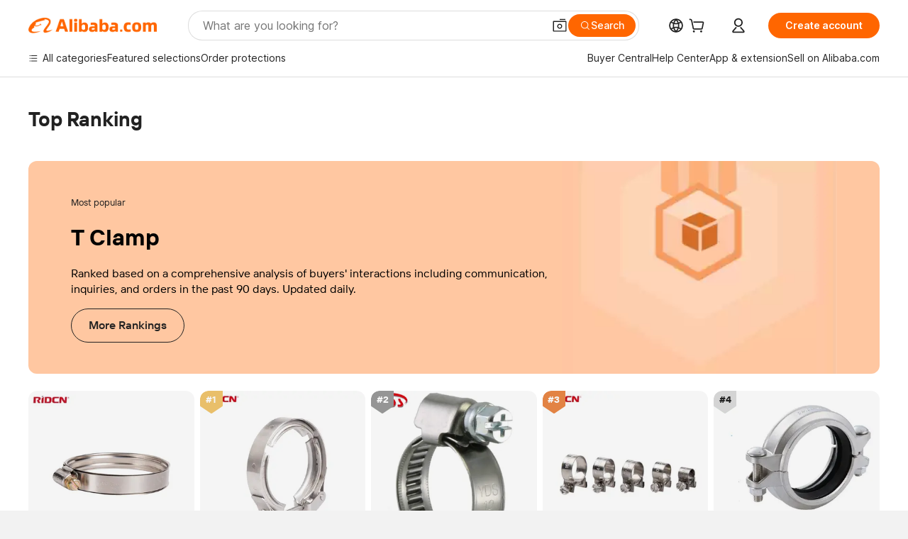

--- FILE ---
content_type: text/html; charset=utf-8
request_url: https://px-intl.ucweb.com/api/v1/jconfig?wpk-header=app%3Dicbu-shipping-guide%26tm%3D1768647164%26ud%3Da09632c6-fb3c-4841-15ce-369ea956de7e%26sver%3D2.3.32%26sign%3Dc41e43c828c16c16a6eb1c9c1e68e8ce
body_size: 8
content:
{"cip":"18.221.62.216","stm":1768647164,"code":0,"cver":20,"config":[{"common":{"sampleRate":"100%"}}],"msg":"成功"}


--- FILE ---
content_type: application/javascript
request_url: https://s.alicdn.com/@g/code/npm/@ali/ncom-ncms-react-bootstrap/1.0.49/??index.js
body_size: 9386
content:
define("@ali/ncom-ncms-react-bootstrap/index", [], function(require, exports, module) {"use strict";var __rpx_coefficient__,__viewport_width__,RedFox3=require("@ali/ncom-speedy3-redfox/index"),index$2=require("@ali/pnpm-react@16/index"),ReactDOM=require("@ali/pnpm-react-dom@16/index"),langData=require("@ali/ncom-mcms_ocms-component_component/index"),jsxRuntime=require("@ali/pnpm-react@16/jsx-runtime");function _interopDefaultLegacy(r){return r&&"object"==typeof r&&"default"in r?r:{default:r}}var RedFox3__default=_interopDefaultLegacy(RedFox3),ReactDOM__default=_interopDefaultLegacy(ReactDOM),langData__default=_interopDefaultLegacy(langData);function asyncGeneratorStep(r,o,c,u,l,p,m){try{var h=r[p](m),w=h.value}catch(r){c(r);return}h.done?o(w):Promise.resolve(w).then(u,l)}function _async_to_generator(r){return function(){var o=this,c=arguments;return new Promise(function(u,l){var p=r.apply(o,c);function m(r){asyncGeneratorStep(p,u,l,m,h,"next",r)}function h(r){asyncGeneratorStep(p,u,l,m,h,"throw",r)}m(void 0)})}}function __generator(r,o){var c,u,l,p={label:0,sent:function(){if(1&l[0])throw l[1];return l[1]},trys:[],ops:[]},m=Object.create(("function"==typeof Iterator?Iterator:Object).prototype);return m.next=h(0),m.throw=h(1),m.return=h(2),"function"==typeof Symbol&&(m[Symbol.iterator]=function(){return this}),m;function h(r){return function(o){return w([r,o])}}function w(h){if(c)throw TypeError("Generator is already executing.");for(;m&&(m=0,h[0]&&(p=0)),p;)try{if(c=1,u&&(l=2&h[0]?u.return:h[0]?u.throw||((l=u.return)&&l.call(u),0):u.next)&&!(l=l.call(u,h[1])).done)return l;switch(u=0,l&&(h=[2&h[0],l.value]),h[0]){case 0:case 1:l=h;break;case 4:return p.label++,{value:h[1],done:!1};case 5:p.label++,u=h[1],h=[0];continue;case 7:h=p.ops.pop(),p.trys.pop();continue;default:if(!(l=(l=p.trys).length>0&&l[l.length-1])&&(6===h[0]||2===h[0])){p=0;continue}if(3===h[0]&&(!l||h[1]>l[0]&&h[1]<l[3])){p.label=h[1];break}if(6===h[0]&&p.label<l[1]){p.label=l[1],l=h;break}if(l&&p.label<l[2]){p.label=l[2],p.ops.push(h);break}l[2]&&p.ops.pop(),p.trys.pop();continue}h=o.call(r,p)}catch(r){h=[6,r],u=0}finally{c=l=0}if(5&h[0])throw h[1];return{value:h[0]?h[1]:void 0,done:!0}}}function getAugmentedNamespace(r){if(r.__esModule)return r;var o=r.default;if("function"==typeof o){var c=function r(){return this instanceof r?Reflect.construct(o,arguments,this.constructor):o.apply(this,arguments)};c.prototype=o.prototype}else c={};return Object.defineProperty(c,"__esModule",{value:!0}),Object.keys(r).forEach(function(o){var u=Object.getOwnPropertyDescriptor(r,o);Object.defineProperty(c,o,u.get?u:{enumerable:!0,get:function(){return r[o]}})}),c}"function"==typeof SuppressedError&&SuppressedError;var lib$1={};Object.defineProperty(lib$1,"__esModule",{value:!0});var transferDomain_1=lib$1.transferDomain=void 0;function transferDomain(r,o){let c=o||location&&location.hostname;if(c){let o=c.match(/alibaba\.(.*)/);if(o&&o.length>0)return r.replace("com",o[1])}return r}function isMTOP(){var r=RedFox3.$env.is.windVane;return location&&location.search&&~location.search.indexOf("JSONP=true")&&(r=!1),r}transferDomain_1=lib$1.transferDomain=transferDomain;var FLOOR_API$2=transferDomain_1("https://insights.alibaba.com/openservice/gatewayService"),FLOOR_API_MTOP$2="mtop.icbu.buyer.gateway";function gotoOfflinePage(r){"https://www.alibaba.com"===r&&RedFox3.$env.is.windVane?RedFox3.$helper.goto.home():location.href=r}function Offline(r,o){if(r&&o&&-1===location.href.indexOf("alibaba-inc.com")&&"about:srcdoc"!==location.href&&-1===location.href.indexOf("wh_preview=offline")){if(Date.now()>=r)gotoOfflinePage(o);else{var c=isMTOP();RedFox3.$fetch({apiConfig:{api:c?FLOOR_API_MTOP$2:FLOOR_API$2,data:{modelId:24,appName:"ncms-bootstrap",appKey:"vee8meczxjj3hugfjlmg0t4zh4skimd3"}},onSuccess:function(u){try{(c?u.response:u.response.data).timestamp>=r&&gotoOfflinePage(o)}catch(r){console.log(r)}}})}}}var DRIVE_MODULE_AMOUNT_ONCE=3,MODULE_RENDER_RETRY_TIMES=2,IS_FLASHER_ENV=!("normal"===window.$flasherGroup||void 0===window.$flasherGroup),IS_STATIC_CDN=location.href&&-1!==location.href.indexOf("ncms_static=true"),IS_NO_PAGE_CACHE=!IS_FLASHER_ENV&&!IS_STATIC_CDN,IS_MOBILE=RedFox3.$env.is.android||RedFox3.$env.is.iOS,isDesinerMode=!1;try{window.parent&&-1!==window.parent.location.href.indexOf("alibaba-inc.com/page/designer")&&(isDesinerMode=!0)}catch(ex){}var IS_DESINER_MODE=isDesinerMode;function generateFloorDomMountNode(){var r=arguments.length>0&&void 0!==arguments[0]?arguments[0]:[],o=document.getElementById("ncms-content-root");r.forEach(function(r){var c=document.getElementById(r.uuid);if(c){if(window.goldlog&&window.goldlog.record){var u=c.getAttribute("data-ssr"),l=r.name,p=r.uuid,m=r.__ncmsFetchCode||"";u&&window.goldlog.record("/sc.opcommon.ncms_ssr","OTHER","ssr_status=".concat(u,"&uuid=").concat(p,"&module_name=").concat(l,"&server_fetch_code=").concat(m),"GET")}}else{var h=document.createElement("div");h.setAttribute("id",r.uuid),h.setAttribute("data-spm",r.uuid),IS_DESINER_MODE&&(h.setAttribute("class","mui-zebra-module"),h.setAttribute("data-mask","false")),(!0===r.hidden||"true"===r.hidden)&&(h.style.display="none"),o.appendChild(h)}window.goldlog&&window.goldlog.record&&window.goldlog.record("/sc.opcommon.ncms_page_module","OTHER","module_name=".concat(r.name,"&module_version=").concat(r.version),"GET")})}function getPendingModuleList(r){for(var o=[],c=0,u=r.length;c<u;c++){var l=r[c],p=l.renderStatus,m=l.retryTimes,h=void 0===m?0:m;if("done"!==p&&h<MODULE_RENDER_RETRY_TIMES&&o.push(r[c]),o.length===DRIVE_MODULE_AMOUNT_ONCE)break}return o}function setFloorDotInfo(r){var o=r.module,c=r.moduleData,u=r.moduleNode,l=o.uuid||"",p=[],m=u.getAttribute("data-strategycode");for(var h in m&&p.push(m),c)c[h]._strategyKey&&p.push(c[h]._strategyKey);p.length>0&&(l+="/".concat(p.join("-"))),u.setAttribute("data-spm",l),u.setAttribute("data-modulename",o.fullName||""),u.setAttribute("data-moduleversion",o.version||"")}function _define_property(r,o,c){return o in r?Object.defineProperty(r,o,{value:c,enumerable:!0,configurable:!0,writable:!0}):r[o]=c,r}function _object_spread(r){for(var o=1;o<arguments.length;o++){var c=null!=arguments[o]?arguments[o]:{},u=Object.keys(c);"function"==typeof Object.getOwnPropertySymbols&&(u=u.concat(Object.getOwnPropertySymbols(c).filter(function(r){return Object.getOwnPropertyDescriptor(c,r).enumerable}))),u.forEach(function(o){_define_property(r,o,c[o])})}return r}function ownKeys(r,o){var c=Object.keys(r);if(Object.getOwnPropertySymbols){var u=Object.getOwnPropertySymbols(r);o&&(u=u.filter(function(o){return Object.getOwnPropertyDescriptor(r,o).enumerable})),c.push.apply(c,u)}return c}function _object_spread_props(r,o){return o=null!=o?o:{},Object.getOwnPropertyDescriptors?Object.defineProperties(r,Object.getOwnPropertyDescriptors(o)):ownKeys(Object(o)).forEach(function(c){Object.defineProperty(r,c,Object.getOwnPropertyDescriptor(o,c))}),r}function getUrlParams(){var r,o=["spm","ncms_spm","wh_weex","wx_screen_direc","wx_navbar_transparent","wh_prefetch","useSrc","useExternal","language","currency","country","cna","ncms_static"],c=function(r){return decodeURIComponent(r.replace(/\+/g," "))},u={},l=/([^&=]+)=?([^&]*)/g,p=window.location.search.substring(1);function m(r){return!/<\/?script>/i.test(r)}for(;r=l.exec(p);){var h=c(r[1]),w=c(r[2]);-1===o.indexOf(h)&&m(h)&&m(w)&&(u[h]=w)}return u}function getTimeCrossParams(){var r={};if(window&&window.__ncms_preview_env__&&window.timeCrossParams&&window.timeCrossParams.isTimeCrossOpen){var o=window.timeCrossParams.activityTime;o&&(r.activityTime=o,r.needForceVerify=!0,r.forceSkipCache=!0)}return r}var getLocalPageInfo=function(){return JSON.parse(document.getElementById("local-page-info").innerText)};function isFetchResourcePublishData(){return!(location&&location.search&&~location.search.indexOf("resourceData=preview"))&&(!window.__ncms_preview_env__||"true"===localStorage.getItem("ncms_fetch_resource_publish_data"))}var FLOOR_API$1=transferDomain_1("https://insights.alibaba.com/openservice/gatewayService"),FLOOR_API_MTOP$1="mtop.icbu.buyer.gateway",log=window.goldlog?window.goldlog.record:function(){},urlParams=getUrlParams();function getFloorData(r){var o=r.name,c=r.uuid,u=r.__ncmsFetchCode,l=r.prefer,p=r.data,m=p&&"{}"!==JSON.stringify(p);if((u||m)&&(log("/sc.opcommon.ncms_server_fetch","OTHER","fetch_status=".concat(u,"&uuid=").concat(c,"&module_name=").concat(o),"GET"),(IS_MOBILE||IS_NO_PAGE_CACHE)&&(200===r.__ncmsFetchCode&&r.data||m)))return Promise.resolve(r.data);urlParams.endpoint||(RedFox3.$env.is.windVane?urlParams.endpoint="app":RedFox3.$env.is.android||RedFox3.$env.is.iOS?urlParams.endpoint="wap":urlParams.endpoint="pc");var h=getTimeCrossParams(),w=isMTOP();return new Promise(function(r,u){RedFox3.$fetch({apiConfig:{api:w?FLOOR_API_MTOP$1:FLOOR_API$1,data:_object_spread(_object_spread_props(_object_spread({},urlParams,getLocalPageInfo().customContextParams||{}),{appKey:"vee8meczxjj3hugfjlmg0t4zh4skimd3",appName:"asinHomePage",modelId:window.__fetchModuleDataModelId||312,uuid:c,envStatus:isFetchResourcePublishData()?"ONLINE":"PRE",pageDeduplicateId:window.__ncms_pv_id__}),h,l)},onError:function(r){u(r)},onSuccess:function(l){var p=w?l.response:l.response.data,m=p.code,h=p.msg,b=p.time,S=p.resourceMap;log("/sc.opcommon.ncms_async_fetch","OTHER","fetch_status=".concat(m,"&uuid=").concat(c,"&module_name=").concat(o,"&time=").concat(b),"GET"),550===m&&r({}),200!==m&&u(h),r(S||null)}})})}var getSnapShotInfo=function(){return window.SSRPageSnapInfo},reloadFlagKey="__snapshot_reaload=true",preHandler=function(){var _ref=_async_to_generator(function(){var _JSON_parse_renderConfig,isReload,snapInfo,pageVersion,pageVersionTimeStamp,_ref,SSRHtmlDocument,versionInfo,newLocalPageInfo,defineCallback,suspenseScripts,error;return __generator(this,function(_state){switch(_state.label){case 0:if(_state.trys.push([0,2,3,4]),(isReload=location.search.indexOf(reloadFlagKey)>-1)||(snapInfo=getSnapShotInfo(),!snapInfo||!snapInfo.pageVersion||!snapInfo.pageVersionTimeStamp))return[2,!1];return pageVersion=snapInfo.pageVersion,pageVersionTimeStamp=snapInfo.pageVersionTimeStamp,[4,fetchHtml(location.href)];case 1:if(_ref=_state.sent(),SSRHtmlDocument=_ref.SSRHtmlDocument,versionInfo=_ref.versionInfo,!versionInfo||versionInfo.pageVersion!==pageVersion||String(versionInfo.pageVersionTimeStamp)!==String(pageVersionTimeStamp))throw Error("pageVersion or pageVersionTimeStamp is not match.currentInfo:".concat(JSON.stringify(snapInfo),",expectInfo:").concat(JSON.stringify(versionInfo)));if(console.log("js 获取 html 成功"),newLocalPageInfo=SSRHtmlDocument.getElementById("local-page-info").innerHTML,!newLocalPageInfo)throw Error("SSRHtml.getElementById('local-page-info') is null");return document.getElementById("local-page-info").innerHTML=newLocalPageInfo,(null===(_JSON_parse_renderConfig=JSON.parse(newLocalPageInfo).renderConfig)||void 0===_JSON_parse_renderConfig?void 0:_JSON_parse_renderConfig.suspenseRender)&&(defineCallback=SSRHtmlDocument.getElementById("define-suspense-callback"),suspenseScripts=SSRHtmlDocument.querySelectorAll("script[data-suspense-module-uuid]"),defineCallback&&suspenseScripts&&(eval(defineCallback.innerHTML),Array.from(suspenseScripts).forEach(function(s){return eval(s.innerHTML)}))),[2,!0];case 2:return error=_state.sent(),console.error(error),reload(),[3,4];case 3:return window.dispatchEvent(new Event("SSRPageSnapDomReady")),[7];case 4:return[2]}})});return function(){return _ref.apply(this,arguments)}}();function fetchHtml(r){return new Promise(function(o,c){var u=new XMLHttpRequest;u.open("GET",r,!0),u.setRequestHeader("Accept","text/html"),u.setRequestHeader("fetch-from-snapshot","true"),u.responseType="document",u.onload=function(){200===u.status?o({SSRHtmlDocument:u.response,versionInfo:{pageVersion:u.getResponseHeader("ssr-page-version"),pageVersionTimeStamp:u.getResponseHeader("ssr-page-version-timestamp")}}):c(Error("Network Error"))},u.onerror=function(){c(Error("Network Error"))},u.send()})}function reload(){location.replace(location.href+(location.search.length>0&&!location.search.endsWith("&")?"&":"")+"".concat(reloadFlagKey))}function renderModule$1(r){var o=document.getElementById(r.uuid),c="pc"===getLocalPageInfo().device?"index-pc":"index";return new Promise(function(u){window.require("".concat(r.fullName,"/").concat(c),function(c){getFloorData(r).then(function(l){var p,m=index$2.createElement(c,l);if(getSnapShotInfo())ReactDOM.render(m,o),console.log("覆盖快照重渲染成功");else try{ReactDOM.hydrate(m,o)}catch(r){console.log("hydrate error"+r.message),ReactDOM.render(m,o)}o.setAttribute("data-client-render","done"),setFloorDotInfo({module:r,moduleData:l,moduleNode:o}),r.renderStatus="done",u(null,r.uuid),null===(p=document.getElementById("ncms-react-bootstrap-skeleton"))||void 0===p||p.remove()}).catch(function(c){console.warn("".concat(r.name," - ").concat(r.uuid," render failed")),o.setAttribute("data-client-render","error"),r.renderStatus="error",r.retryTimes=void 0===r.retryTimes?0:r.retryTimes+1,u(c)})})})}var $logger=RedFox3__default.default.$logger,META$1=window.WK_META||{};function doPageInfoInitial(r){var o=(r.pageInfo||{}).id,c=META$1.spm_id;$logger.initial({page_id:o,wk_trace:META$1.trace,spm_id:c,bundleType:"ncms",pageName:c,jsm_enable_service:META$1.enableJSService||!1,JSONP:!isMTOP()}),$logger.enter()}var FLOOR_API="https://insights.alibaba.com/openservice/gatewayService",FLOOR_API_MTOP="mtop.icbu.buyer.gateway",hasSuccess=!1;function fetchFirstScreenData(r,o){var c,u,l,p,m=(null===(c=window)||void 0===c?void 0:c.__firstScreenModelId)||317;(null===(l=location)||void 0===l?void 0:null===(u=l.search)||void 0===u?void 0:u.match(/path=\/category\/(products|manufactors)\/index.html/g))||(null===(p=window)||void 0===p?void 0:p.__firstScreenModelId)!=="10493"||(m=317);var h={appKey:"vee8meczxjj3hugfjlmg0t4zh4skimd3",appName:"asinHomePage",modelId:m,envStatus:isFetchResourcePublishData()?"ONLINE":"PRE"};RedFox3.$env.is.windVane?h.endpoint="app":RedFox3.$env.is.android||RedFox3.$env.is.iOS?h.endpoint="wap":h.endpoint="pc";var w=[];if(o)h=_object_spread({},h,o);else if(location&&location.search){var b=~location.search.indexOf("?")?location.search.split("?")[1]:location.search,S=b.split("&");if(~b.indexOf("wh_prefetch")){var O=S.find(function(r){return!!~r.indexOf("wh_prefetch")}).split("=")[1];if(O&&decodeURIComponent(O))try{w=Object.keys(JSON.parse(decodeURIComponent(O)).params)}catch(r){console.error("wh_prefetch格式错误：",r)}}w&&w.length||(w=S.map(function(r){return~r.indexOf("=")?r.split("=")[0]:r})),(w=w.filter(function(r){return!~["appKey","appName","modelId","envStatus","endpoint"].indexOf(r)})).forEach(function(r){h[r]={detectable:!0,expression:["#".concat(r,"#"),""]}})}!h.path&&location&&location.pathname&&(h.path=location.pathname.replace("/wow/ncms",""));var E=isMTOP();return new Promise(function(c,u){RedFox3.$fetch({apiConfig:{api:E?FLOOR_API_MTOP:FLOOR_API,data:h,isFirstScreen:!0},onError:function(r){u(r)},onSuccess:function(c){if(!hasSuccess||o){var u=E?c.response:c.response.data;if(window.__ncms_pv_id__=RedFox3.$helper.xPath.get(u,"pageInfo.pageDeduplicateId")||window.dmtrack_pageid,u.pageInfo&&Offline(u.pageInfo.offlineTime,u.pageInfo.offlineUrl),u&&u.finalPath){window.__finalPath=u.finalPath;var l=u.finalPath.replace(/\//g,"---").replace(/[^\d_a-zA-Z@\-%]/g,"");RedFox3.$logger.expose("/sc.sales.intelligent.entrance_exp",{floorName:"finalPath@@".concat(l)})}r&&r(u.modules.map(function(r,o){return r.data&&"{}"!==JSON.stringify(r.data)?_object_spread_props(_object_spread({},r),{data:_object_spread_props(_object_spread({},r.data),{_serverUrlData:_object_spread({},r.data._serverUrlData,u.prefer)}),__ncmsFetchCode:200}):0===o?(console.error("第一个模块的资源位无数据，请检查时间、数据、及发布状态"),Offline(Date.now(),u.pageInfo.offlineUrl),null):_object_spread_props(_object_spread({},r),{prefer:u.prefer})})),hasSuccess=!0}}})})}var lib={},isWeb="undefined"!=typeof window&&"onload"in window,isNode="undefined"!=typeof process&&!!(process.versions&&process.versions.node),isWeex="undefined"!=typeof WXEnvironment&&"Web"!==WXEnvironment.platform,isKraken="undefined"!=typeof __kraken__,isMiniApp="undefined"!=typeof my&&null!==my&&void 0!==my.alert,isByteDanceMicroApp="undefined"!=typeof tt&&null!==tt&&void 0!==tt.showToast,isBaiduSmartProgram="undefined"!=typeof swan&&null!==swan&&void 0!==swan.showToast,isKuaiShouMiniProgram="undefined"!=typeof ks&&null!==ks&&void 0!==ks.showToast,isWeChatMiniProgram=!isByteDanceMicroApp&&"undefined"!=typeof wx&&null!==wx&&(void 0!==wx.request||void 0!==wx.miniProgram),isQuickApp="undefined"!=typeof global&&null!==global&&void 0!==global.callNative&&!isWeex,isPHA=isWeb&&"object"==typeof pha,isFRM=isMiniApp&&isWeb&&my.isFRM,ua="object"==typeof navigator?navigator.userAgent||navigator.swuserAgent:"",isWindVane=/.+AliApp\((\w+)\/((?:\d+\.)+\d+)\).* .*(WindVane)(?:\/((?:\d+\.)+\d+))?.*/.test(ua)&&isWeb&&"undefined"!=typeof WindVane&&void 0!==WindVane.call,index$1={isWeb:isWeb,isNode:isNode,isWeex:isWeex,isKraken:isKraken,isMiniApp:isMiniApp,isByteDanceMicroApp:isByteDanceMicroApp,isBaiduSmartProgram:isBaiduSmartProgram,isKuaiShouMiniProgram:isKuaiShouMiniProgram,isWeChatMiniProgram:isWeChatMiniProgram,isQuickApp:isQuickApp,isPHA:isPHA,isWindVane:isWindVane,isFRM:isFRM},es=Object.freeze({__proto__:null,isWeb:isWeb,isNode:isNode,isWeex:isWeex,isKraken:isKraken,isMiniApp:isMiniApp,isByteDanceMicroApp:isByteDanceMicroApp,isBaiduSmartProgram:isBaiduSmartProgram,isKuaiShouMiniProgram:isKuaiShouMiniProgram,isWeChatMiniProgram:isWeChatMiniProgram,isQuickApp:isQuickApp,isPHA:isPHA,isFRM:isFRM,isWindVane:isWindVane,default:index$1}),require$$0=getAugmentedNamespace(es);!function(r){r.__esModule=!0;var o=require$$0;Object.keys(o).forEach(function(c){"default"!==c&&"__esModule"!==c&&(c in r&&r[c]===o[c]||(r[c]=o[c]))})}(lib);var RPX_REG=/"[^"]+"|'[^']+'|url\([^\)]+\)|(\d*\.?\d+)rpx/g,targetPlatform=lib.isWeb?"web":lib.isWeex?"weex":lib.isNode?"node":"",unitPrecision=4,toFixed=function(r,o){var c=Math.pow(10,o+1);return 10*Math.round(Math.floor(r*c)/10)/c},decimalPixelTransformer=function(r,o){return o?parseFloat(r)*getRpx()+"px":r},decimalVWTransformer=function(r,o){return o?toFixed(parseFloat(r)/(getViewportWidth()/100),unitPrecision)+"vw":r};void 0===getRpx()&&setRpx(1),void 0===getViewportWidth()&&setViewportWidth(750);var CustomMap=function(){function r(){this.__store={}}var o=r.prototype;return o.set=function(r,o){this.__store[r+"_"+typeof r]=o},o.get=function(r){return this.__store[r+"_"+typeof r]},o.has=function(r){return Object.prototype.hasOwnProperty.call(this.__store,r+"_"+typeof r)},r}();function isRpx(r){return"string"==typeof r&&RPX_REG.test(r)}function calcRpx(r){return"web"===targetPlatform||"node"===targetPlatform?r.replace(RPX_REG,decimalVWTransformer):"weex"===targetPlatform?r.replace(RPX_REG,decimalPixelTransformer):r}function getRpx(){return __rpx_coefficient__}function setRpx(r){__rpx_coefficient__=r}function getViewportWidth(){return __viewport_width__}function setViewportWidth(r){__viewport_width__=r}function cached(r){var o=new CustomMap;return function(){var c=arguments.length<=0?void 0:arguments[0];return o.has(c)||o.set(c,r.apply(void 0,arguments)),o.get(c)}}function setTargetPlatform(r){targetPlatform=r}var convertUnit=cached(function(r,o,c){return c&&setTargetPlatform(c),isRpx(r)?calcRpx(r):r}),STYLE="style";function jsx(r,o,c,u,l){return jsxRuntime.jsx(r,hijackElementProps(o),c,u,l)}function jsxs(r,o,c,u,l){return jsxRuntime.jsxs(r,hijackElementProps(o),c,u,l)}function isObject(r){return"object"==typeof r}function hijackElementProps(r){if(r&&STYLE in r){var o=r.style;if(isObject(o)){var c=Object.assign({},r),u={};for(var l in o)u[l]="string"==typeof o[l]?convertUnit(o[l]):o[l];return c.style=u,c}}return r}var Skeleton=function(){return jsxs("div",{className:"root-skeleton",id:"ncms-react-bootstrap-skeleton",children:[jsx("div",{className:"top-banner block"}),jsx("div",{className:"list",children:[1,2,3].map(function(){return jsx("div",{className:"tab-item block"})})}),jsx("div",{className:"list",children:[1,2,3,4,5,6].map(function(){return jsxs("div",{className:"item",children:[jsx("div",{className:"pic block"}),jsx("div",{className:"subject block"}),jsx("div",{className:"price block"})]})})})]})};function renderModule(){var r=document.getElementById("ncms-content-root");r.setAttribute("style","min-height: 100vh"),ReactDOM__default.default.render(index$2.createElement(Skeleton),r)}var ssrLogKey="/sc.sales.ssr",logSyncSSR=function(){var r=document.getElementById("ncms-content-root");if(r&&r.children.length>0)for(var o=0;o<r.children.length;o++){var c=r.children[o],u={};u.uuid=c.getAttribute("id"),u.ssr=c.getAttribute("data-ssr"),u.name=c.getAttribute("data-modulename"),u.version=c.getAttribute("data-moduleversion");var l=/cost (\d+)ms/g;if(c.innerHTML){var p=l.exec(c.innerHTML);p&&(u.time=p[1])}RedFox3.$logger.click(ssrLogKey,u)}else RedFox3.$logger.click(ssrLogKey,{ssr:"none_module"})},logAsyncSSR=function(r){if(r&&r.length>0){var o;null===(o=r)||void 0===o||o.forEach(function(r){var o={};o.uuid=r.uuid,o.ssr=r.html?"success":"fail",o.name=r.name,o.version=r.version;var c=/cost (\d+)ms/g;if(r.html){var u=c.exec(r.html);u&&(o.time=u[1])}RedFox3.$logger.click(ssrLogKey,o)})}else RedFox3.$logger.click(ssrLogKey,{ssr:"none_module"})},hookBeforeSendForIOS=!1,isIOS=/iPad|iPhone|iPod/.test(navigator.userAgent);function checkForWhiteScreen(r){var o=r||{},c=o.config,u=void 0===c?{}:c,l=o.uuid,p=o.name,m=window.__itrace;isIOS&&m&&!hookBeforeSendForIOS&&(hookBeforeSendForIOS=!0,m.beforeSend=solution_beforeSend),u&&u.enableWhiteScreenDetection&&l&&m&&m.detectBlank&&m.reportBlankPage&&m.detectBlank({rootDom:function(){return document.getElementById(l)},callback:function(r){if(r&&r.w_fp>-1){var o,c=r.w_fp,u=r.w_dsl,h=111;m.report({category:h,msg:"".concat(p," 模块白屏"),c1:p,c2:c,bl1:u,bl2:(null===(o=solution_isVersionGreaterOrEqual)||void 0===o?void 0:o(m.sdkVer,"2.3.27"))?JSON.stringify(window["moduleData_".concat(l)]||{}):"itrace sdk 版本不支持上报长文本"})}}})}function suspenseHydrate(r){var o=r.filter(function(r){return document.getElementById(r.uuid)});o.forEach(function(r){var o=document.getElementById(r.uuid);"true"===String(o.dataset.suspense)&&intersecting(o,function(){return hydrate(r)})}),"complete"===document.readyState?executeModuleOperations(o,[hydrate,checkForWhiteScreen]):window.addEventListener("load",function(){executeModuleOperations(o,[hydrate,checkForWhiteScreen])})}function hydrate(r){return _hydrate.apply(this,arguments)}function _hydrate(){return(_hydrate=_async_to_generator(function(r){var o,c,u,l=arguments;return __generator(this,function(p){switch(p.label){case 0:if(o=l.length>1&&void 0!==l[1]?l[1]:0,"true"===String((c=document.getElementById(r.uuid)).dataset.hydrate))return[2];if(!("false"===String(c.dataset.suspense)&&o<40))return[3,2];return[4,new Promise(function(r){return setTimeout(r,50)})];case 1:return p.sent(),[2,hydrate(r,o+1)];case 2:return u="pc"===getLocalPageInfo().device?"index-pc":"index",[2,new Promise(function(o){window.require("".concat(r.fullName,"/").concat(u),function(u){var l=window["moduleData_"+r.uuid],p=index$2.createElement(u,l);ReactDOM.hydrateRoot(c,p,{onError:function(r){console.error("hydrate error"+r.message)},onRecoverableError:function(r){console.log("hydrate recoverable error"+r.message)}}),c.dataset.hydrate=!0,setFloorDotInfo({module:r,moduleData:l,moduleNode:c}),o()})})]}})})).apply(this,arguments)}function intersecting(r,o){new IntersectionObserver(function(r,c){r.forEach(function(r){r.isIntersecting&&(c.unobserve(r.target),o())})},{}).observe(r)}function executeModuleOperations(r,o){return _executeModuleOperations.apply(this,arguments)}function _executeModuleOperations(){return(_executeModuleOperations=_async_to_generator(function(r,o){var c,u,l,p,m,h,w,b,S,O,E,x;return __generator(this,function(P){switch(P.label){case 0:c=!0,u=!1,l=void 0,P.label=1;case 1:P.trys.push([1,12,13,14]),p=r[Symbol.iterator](),P.label=2;case 2:if(c=(m=p.next()).done)return[3,11];h=m.value,w=!0,b=!1,S=void 0,P.label=3;case 3:P.trys.push([3,8,9,10]),O=o[Symbol.iterator](),P.label=4;case 4:if(w=(E=O.next()).done)return[3,7];return[4,(0,E.value)(h)];case 5:P.sent(),P.label=6;case 6:return w=!0,[3,4];case 7:return[3,10];case 8:return x=P.sent(),b=!0,S=x,[3,10];case 9:try{w||null==O.return||O.return()}finally{if(b)throw S}return[7];case 10:return c=!0,[3,2];case 11:return[3,14];case 12:return x=P.sent(),u=!0,l=x,[3,14];case 13:try{c||null==p.return||p.return()}finally{if(u)throw l}return[7];case 14:return[2]}})})).apply(this,arguments)}window.__BB_timex=Date.now();var INITIAL=Date.now(),META=window.WK_META||{};function bootstrap(r){var o=getPendingModuleList(r);o.length?Promise.all(o.map(renderModule$1)).then(function(){bootstrap(r)}):(window.__BB_timez=Date.now(),r.forEach(checkForWhiteScreen))}function index(r){return _ref.apply(this,arguments)}function _ref(){return(_ref=_async_to_generator(function(r){var o,c,u,l,p,m,h,w,b,S,O,E,x,P,I,j,N,T,A,M,D,B,$,R,C;return __generator(this,function(H){switch(H.label){case 0:return window.__BB_timey=Date.now(),[4,preHandler()];case 1:if(H.sent(),P=(x=(E=r||getLocalPageInfo()).pageInfo).offlineTime,I=x.offlineUrl,j=x.pageStatus,Offline(P,I),RedFox3.$perf.initial(META.initial||META.trace),doPageInfoInitial(E),!(N=E.modules))return[2];if(RedFox3.$env.setHTMLDir(),window.__ncms_pv_id__=E.pageInfo.pageDeduplicateId||window.dmtrack_pageid||"",RedFox3.$env.is.windVane&&(T=!!RedFox3.$helper.url.query.enablePullRefresh,RedFox3.$adapter.app.setPullRefreshEnabled(T)),RedFox3.$env.getLocale(function(){RedFox3.$i18n.load(langData__default.default,RedFox3.$helper.url.query.language)}),"pc"!==E.device)return[3,2];return document.getElementById("ncms-content-root").setAttribute("style","min-height: ".concat(window.screen.height,"px;min-width: 1280px;")),[3,4];case 2:return(null===(D=E)||void 0===D?void 0:null===(M=D.renderConfig)||void 0===M?void 0:null===(A=M.ssr)||void 0===A?void 0:A.toString())!=="true"&&renderModule(),[4,new Promise(setTimeout)];case 3:H.sent(),H.label=4;case 4:if(B="local"===j||"preview"===j,$=(null===(u=E)||void 0===u?void 0:null===(c=u.renderConfig)||void 0===c?void 0:null===(o=c.ssr)||void 0===o?void 0:o.toString())==="true",R=(null===(m=E)||void 0===m?void 0:null===(p=m.renderConfig)||void 0===p?void 0:null===(l=p.ssr)||void 0===l?void 0:l.toString())==="false"&&(null===(b=E)||void 0===b?void 0:null===(w=b.renderConfig)||void 0===w?void 0:null===(h=w.asyncSsr)||void 0===h?void 0:h.toString())==="false"||location.search.includes("disableSsr=true"),C=!!(null===(O=E)||void 0===O?void 0:null===(S=O.renderConfig)||void 0===S?void 0:S.suspenseRender),B)return generateFloorDomMountNode(N),bootstrap(N),[2];return R?(generateFloorDomMountNode(N),bootstrap(N)):C?suspenseHydrate(E.modules):$?(logSyncSSR(),generateFloorDomMountNode(N),bootstrap(N)):fetchFirstScreenData(function(r){logAsyncSSR(r),generateFloorDomMountNode(r),bootstrap(r)}),[2]}})})).apply(this,arguments)}META.trace||(META.trace=INITIAL),window.reboot=function(r){document.querySelectorAll("[data-modulename]").forEach(function(r){ReactDOM.unmountComponentAtNode(r)}),document.getElementById("ncms-content-root").innerHTML='<div class="ncms-content-reboot-loading"><img src="https://img.alicdn.com/imgextra/i1/O1CN01Nwngis1SfzpcQf8uJ_!!6000000002275-1-tps-80-80.gif"></div>',fetchFirstScreenData(function(r){document.getElementById("ncms-content-root").innerHTML="",generateFloorDomMountNode(r),bootstrap(r)},r)},module.exports=index;
;        (function(e, k, f, g, d) {            if (d in e && e[d] !== null && e[d] !== undefined && e[f] === !0) {                if (k(e).length === 2 && e[g](f) === !0 || k(e).length === 1 && e[g](f) === !1) {                    module.exports = e[d];                    module.exports[d] = module.exports;                }            }        })(module.exports, Object.keys, '__esModule', 'propertyIsEnumerable', 'default');    });
//# sourceMappingURL=index.js.map


--- FILE ---
content_type: application/javascript
request_url: https://aplus.alibaba.com/eg.js?t=1768647165757
body_size: -78
content:
window.goldlog=(window.goldlog||{});goldlog.Etag="+VfyIS/1NTECAS/2gMRvXQLA";goldlog.stag=1;